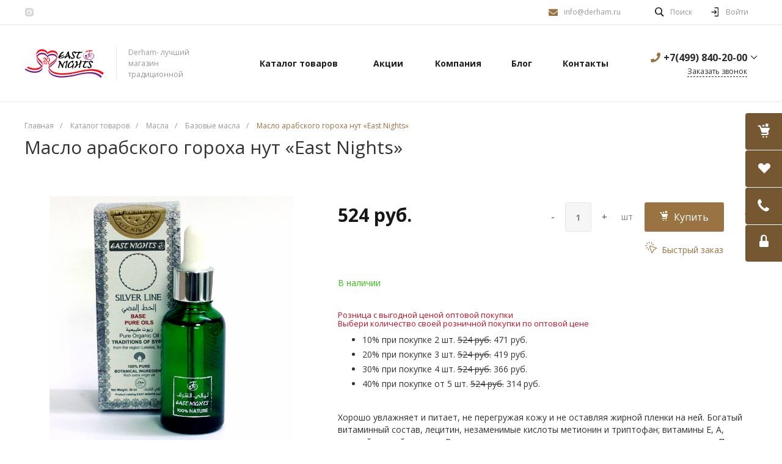

--- FILE ---
content_type: text/html; charset=UTF-8
request_url: https://derham.ru/?id=1&template=.default&parameters%5BAJAX_OPTION_ADDITIONAL%5D=i-1-intec-universe-widget-basket-fly-3HUGkl7IfADa_FORM&parameters%5BCONSENT_URL%5D=%2Fcompany%2Fconsent%2F&page=forms.get&page-mode=Y
body_size: 1381
content:
<script type="text/javascript">if(!window.BX)window.BX={};if(!window.BX.message)window.BX.message=function(mess){if(typeof mess==='object'){for(let i in mess) {BX.message[i]=mess[i];} return true;}};</script>
<script type="text/javascript">(window.BX||top.BX).message({'LANGUAGE_ID':'ru','FORMAT_DATE':'DD.MM.YYYY','FORMAT_DATETIME':'DD.MM.YYYY HH:MI:SS','COOKIE_PREFIX':'BITRIX_SM','SERVER_TZ_OFFSET':'10800','UTF_MODE':'Y','SITE_ID':'s1','SITE_DIR':'/','USER_ID':'','SERVER_TIME':'1768999542','USER_TZ_OFFSET':'0','USER_TZ_AUTO':'Y','bitrix_sessid':'134dffca9233c397e294375c8544b694'});</script>




<script type="text/javascript">if (window.location.hash != '' && window.location.hash != '#') top.BX.ajax.history.checkRedirectStart('bxajaxid', '96a0bb29eed95ed89e51ba13c081b43d')</script><div id="comp_96a0bb29eed95ed89e51ba13c081b43d">
<div class="intec-form">
            
<form name="CALL_s1" action="/?id=1&amp;template=.default&amp;parameters%5BAJAX_OPTION_ADDITIONAL%5D=i-1-intec-universe-widget-basket-fly-3HUGkl7IfADa_FORM&amp;parameters%5BCONSENT_URL%5D=%2Fcompany%2Fconsent%2F&amp;page=forms.get&amp;page-mode=Y" method="POST" enctype="multipart/form-data"><input type="hidden" name="bxajaxid" id="bxajaxid_96a0bb29eed95ed89e51ba13c081b43d_8BACKi" value="96a0bb29eed95ed89e51ba13c081b43d" /><input type="hidden" name="AJAX_CALL" value="Y" /><script type="text/javascript">
function _processform_8BACKi(){
	if (BX('bxajaxid_96a0bb29eed95ed89e51ba13c081b43d_8BACKi'))
	{
		var obForm = BX('bxajaxid_96a0bb29eed95ed89e51ba13c081b43d_8BACKi').form;
		BX.bind(obForm, 'submit', function() {BX.ajax.submitComponentForm(this, 'comp_96a0bb29eed95ed89e51ba13c081b43d', true)});
	}
	BX.removeCustomEvent('onAjaxSuccess', _processform_8BACKi);
}
if (BX('bxajaxid_96a0bb29eed95ed89e51ba13c081b43d_8BACKi'))
	_processform_8BACKi();
else
	BX.addCustomEvent('onAjaxSuccess', _processform_8BACKi);
</script><input type="hidden" name="sessid" id="sessid" value="134dffca9233c397e294375c8544b694" /><input type="hidden" name="WEB_FORM_ID" value="1" />
        
        <div class="intec-form-description"></div>

                    <div class="intec-form-field">
                <div class="intec-form-caption">
                    Ваше имя<font color='red'><span class='form-required starrequired'>*</span></font>                                    </div>
                <div class="intec-form-value">
                    <input type="text"  class="inputtext"  name="form_text_1" value="">                </div>
            </div>
                    <div class="intec-form-field">
                <div class="intec-form-caption">
                    Ваш телефон<font color='red'><span class='form-required starrequired'>*</span></font>                                    </div>
                <div class="intec-form-value">
                    <input type="text"  class="inputtext"  name="form_text_2" value="">                </div>
            </div>
        
        
                    <div class="consent">
                <label class="intec-input intec-input-checkbox">
                    <input type="checkbox" checked="checked" disabled="disabled" />
                    <label class="intec-input-selector"></label>
                    <label class="intec-input-text">Я согласен(а) на <a href="/company/consent/" target="_blank">обработку персональных данных</a></label>
                </label>
            </div>
        
        <div class="intec-form-buttons-wrap">
            <input                    class="intec-button intec-button-cl-common intec-button-s-6"
                   type="submit"
                   name="web_form_submit"
                   value="Заказать звонок" />
            &nbsp;<input class="intec-button intec-button-cl-common intec-button-s-6" type="reset" value="Сбросить" />
        </div>
    
    </form></div>
</div><script type="text/javascript">if (top.BX.ajax.history.bHashCollision) top.BX.ajax.history.checkRedirectFinish('bxajaxid', '96a0bb29eed95ed89e51ba13c081b43d');</script><script type="text/javascript">top.BX.ready(BX.defer(function() {window.AJAX_PAGE_STATE = new top.BX.ajax.component('comp_96a0bb29eed95ed89e51ba13c081b43d'); top.BX.ajax.history.init(window.AJAX_PAGE_STATE);}))</script>

--- FILE ---
content_type: text/html; charset=UTF-8
request_url: https://derham.ru/?component=intec.universe%3Areviews&template=.default&parameters%5BCOMPONENT_TEMPLATE%5D=.default&parameters%5BIBLOCK_TYPE%5D=reviews&parameters%5BIBLOCK_ID%5D=18&parameters%5BELEMENT_ID%5D=10977&parameters%5BDISPLAY_REVIEWS_COUNT%5D=5&parameters%5BPROPERTY_ELEMENT_ID%5D=products_id&parameters%5BMAIL_EVENT%5D=&parameters%5BUSE_CAPTCHA%5D=Y&parameters%5BAJAX_MODE%5D=Y&parameters%5BAJAX_OPTION_ADDITIONAL%5D=i-13-bitrix-catalog-element-default-qepX1RQfHh6Q_REVIEWS&parameters%5BAJAX_OPTION_SHADOW%5D=N&parameters%5BAJAX_OPTION_JUMP%5D=Y&parameters%5BAJAX_OPTION_STYLE%5D=Y&parameters%5BITEM_NAME%5D=%D0%9C%D0%B0%D1%81%D0%BB%D0%BE+%D0%B0%D1%80%D0%B0%D0%B1%D1%81%D0%BA%D0%BE%D0%B3%D0%BE+%D0%B3%D0%BE%D1%80%D0%BE%D1%85%D0%B0+%D0%BD%D1%83%D1%82+%C2%ABEast+Nights%C2%BB&page=components.get&page-mode=Y
body_size: 1773
content:
<script type="text/javascript">BX.loadCSS(['/bitrix/templates/universe_s1/components/intec.universe/reviews/.default/style.css?15535982173556']);</script><script type="text/javascript">if(!window.BX)window.BX={};if(!window.BX.message)window.BX.message=function(mess){if(typeof mess==='object'){for(let i in mess) {BX.message[i]=mess[i];} return true;}};</script>
<script type="text/javascript">(window.BX||top.BX).message({'LANGUAGE_ID':'ru','FORMAT_DATE':'DD.MM.YYYY','FORMAT_DATETIME':'DD.MM.YYYY HH:MI:SS','COOKIE_PREFIX':'BITRIX_SM','SERVER_TZ_OFFSET':'10800','UTF_MODE':'Y','SITE_ID':'s1','SITE_DIR':'/','USER_ID':'','SERVER_TIME':'1768999541','USER_TZ_OFFSET':'0','USER_TZ_AUTO':'Y','bitrix_sessid':'134dffca9233c397e294375c8544b694'});</script>




<script type="text/javascript">if (window.location.hash != '' && window.location.hash != '#') top.BX.ajax.history.checkRedirectStart('bxajaxid', '2bed4e4ba4f672ac2d4f8cf027748358')</script><div id="comp_2bed4e4ba4f672ac2d4f8cf027748358"><div class="reviews-box" id="review_000000006c393a090000000057c065f3">

	<a href="#reviews-form"
	   class="button intec-bt-button button-big"
	   data-toggle="collapse">
        Оставить отзыв    </a>

		<div id="reviews-form"
		 class="form collapse " aria-expanded="false">
		
<form action="/?component=intec.universe%3Areviews&template=.default&parameters%5BCOMPONENT_TEMPLATE%5D=.default&parameters%5BIBLOCK_TYPE%5D=reviews&parameters%5BIBLOCK_ID%5D=18&parameters%5BELEMENT_ID%5D=10977&parameters%5BDISPLAY_REVIEWS_COUNT%5D=5&parameters%5BPROPERTY_ELEMENT_ID%5D=products_id&parameters%5BMAIL_EVENT%5D=&parameters%5BUSE_CAPTCHA%5D=Y&parameters%5BAJAX_MODE%5D=Y&parameters%5BAJAX_OPTION_ADDITIONAL%5D=i-13-bitrix-catalog-element-default-qepX1RQfHh6Q_REVIEWS&parameters%5BAJAX_OPTION_SHADOW%5D=N&parameters%5BAJAX_OPTION_JUMP%5D=Y&parameters%5BAJAX_OPTION_STYLE%5D=Y&parameters%5BITEM_NAME%5D=%D0%9C%D0%B0%D1%81%D0%BB%D0%BE+%D0%B0%D1%80%D0%B0%D0%B1%D1%81%D0%BA%D0%BE%D0%B3%D0%BE+%D0%B3%D0%BE%D1%80%D0%BE%D1%85%D0%B0+%D0%BD%D1%83%D1%82+%C2%ABEast+Nights%C2%BB&page=components.get&page-mode=Y" method="post"><input type="hidden" name="bxajaxid" id="bxajaxid_2bed4e4ba4f672ac2d4f8cf027748358_8BACKi" value="2bed4e4ba4f672ac2d4f8cf027748358" /><input type="hidden" name="AJAX_CALL" value="Y" /><script type="text/javascript">
function _processform_8BACKi(){
	if (BX('bxajaxid_2bed4e4ba4f672ac2d4f8cf027748358_8BACKi'))
	{
		var obForm = BX('bxajaxid_2bed4e4ba4f672ac2d4f8cf027748358_8BACKi').form;
		BX.bind(obForm, 'submit', function() {BX.ajax.submitComponentForm(this, 'comp_2bed4e4ba4f672ac2d4f8cf027748358', true)});
	}
	BX.removeCustomEvent('onAjaxSuccess', _processform_8BACKi);
}
if (BX('bxajaxid_2bed4e4ba4f672ac2d4f8cf027748358_8BACKi'))
	_processform_8BACKi();
else
	BX.addCustomEvent('onAjaxSuccess', _processform_8BACKi);
</script>
			<div class="row">
				<div class="label">
                    Имя                    <span class="needed">
                        *
                    </span>
                </div>
				<div class="control">
					<input type="text"
						   name="NAME"
						   class="control-text"
						   value=""
                    />
				</div>
			</div>
			<div class="row">
				<div class="label">
                    Отзыв                    <span class="needed">
                        *
                    </span>
                </div>
				<div class="control">
					<textarea class="control-text" name="PREVIEW_TEXT" style="height: 100px">
                                            </textarea>
				</div>
			</div>
							<div class="row">
					<div class="control label">
						<input type="hidden" name="CAPTCHA_SID" value="0ae61d786043746195f066ac4e5466ca" />
						<img src="/bitrix/tools/captcha.php?captcha_sid=0ae61d786043746195f066ac4e5466ca"
							 width="180" height="40" />
					</div>
					<div class="control">
						<input name="CAPTCHA" type="text" value="" size="40" class="control-text" />
					</div>
				</div>
										<div class="consent">
					<div class="intec-contest-checkbox checked" style="margin-right: 5px; float: left;"></div>
					Я согласен(а) на <a href='/contest/' target="_blank">обработку персональных данных</a>				</div>
						<div class="row control">
				<input type="submit"
					   class="button right intec-bt-button button-big"
					   name="submit"
					   value="Отправить отзыв" />
			</div>
		</form>
	</div>

	<div class="reviews">
			</div>
</div></div><script type="text/javascript">if (top.BX.ajax.history.bHashCollision) top.BX.ajax.history.checkRedirectFinish('bxajaxid', '2bed4e4ba4f672ac2d4f8cf027748358');</script><script type="text/javascript">top.BX.ready(BX.defer(function() {window.AJAX_PAGE_STATE = new top.BX.ajax.component('comp_2bed4e4ba4f672ac2d4f8cf027748358'); top.BX.ajax.history.init(window.AJAX_PAGE_STATE);}))</script>

--- FILE ---
content_type: text/css
request_url: https://derham.ru/bitrix/templates/universe_s1/css/common.min.css
body_size: 2246
content:
@import url(https://fonts.googleapis.com/css?family=Open+Sans:300,300i,400,400i,600,600i,700,700i,800,800i&subset=cyrillic);@import url(https://fonts.googleapis.com/css?family=Roboto:100,100i,300,300i,400,400i,500,500i,700,700i,900,900i&subset=cyrillic);@import url(https://fonts.googleapis.com/css?family=PT+Sans:400,400i,700,700i&subset=cyrillic);.intec-bt-button,.intec-image{white-space:nowrap;text-align:center}html{height:100%}body{font-family:'P22 underground',sans-serif}.h1,h1{line-height:normal}.intec-breadcrumb-wrap{margin-top:30px;margin-bottom:5px}.intec-header-wrap{margin-bottom:30px}*+.intec-header-wrap{margin-top:20px}.intec-breadcrumb-wrap+.intec-header-wrap{margin-top:0}.intec-header{margin:0}.intec-404{margin-top:40px}.public .intec-template{display:block;height:100%;min-height:320px}.public .intec-template .intec-template-content{display:block;-webkit-box-sizing:border-box;-moz-box-sizing:border-box;box-sizing:border-box;height:100%;background:#fff}.public .intec-template .intec-template-content:after{display:table;content:"";clear:both}.public .intec-template .intec-template-footer{display:block;top:auto;right:0;bottom:0;left:0}.intec-aligner,.intec-bt-button,.intec-cursor,.intec-image img{display:inline-block}.intec-no-select{-webkit-user-select:none;-moz-user-select:none;-ms-user-select:none;user-select:none}.intec-aligner{vertical-align:middle;height:100%;width:0;overflow:hidden}.intec-clearfix{clear:both}.intec-image{position:relative;font-size:0}.item-image-stick-wrap,.loader{position:absolute;top:0;left:0}.intec-image img{vertical-align:middle;max-width:100%;max-height:100%}.intec-cursor{width:19px;height:19px;background-repeat:no-repeat;background-position:50% 50%;background-image:url(../images/cursor.png)}.intec-bt-button{height:30px;line-height:30px;padding:0 15px;font-size:14px;border:none;background:#116afc;text-shadow:0 1px 0 #006cae;cursor:pointer;-webkit-border-radius:3px;-moz-border-radius:3px;border-radius:3px;-webkit-transition:.4s;-moz-transition:.4s;-ms-transition:.4s;-o-transition:.4s;transition:.4s}.intec-bt-button,.intec-bt-button:focus,.intec-bt-button:hover{color:#fff;text-decoration:none}.intec-bt-button:hover{background:#3C85F3}.intec-bt-button.button-big{height:47px;line-height:47px;padding:0 32px;font-weight:700}.intec-min-button,.intec-min-button i{height:27px;line-height:27px;display:inline-block}.intec-min-button{opacity:.7}.intec-min-button.add:hover{color:#116afc}.intec-min-button.added{opacity:1!important;color:#116afc}.intec-min-button{width:27px;border-radius:50%;text-align:center;vertical-align:middle;color:#e3e4e4;font-size:0;cursor:pointer}.intec-min-button i{font-size:18px;transition:.1s}.intec-min-button i:active{font-size:20px}.intec-min-button.intec-min-button-compare{margin-right:15px}.intec-compare,.intec-like{cursor:pointer}.intec-compare.glyph-icon-compare,.intec-like{line-height:1;color:#A6B1B7;-webkit-transition:.1s;-moz-transition:.1s;-ms-transition:.1s;-o-transition:.1s;transition:.1s}.intec-compare.glyph-icon-compare.active,.intec-compare.glyph-icon-compare.hover,.intec-compare.glyph-icon-compare:active,.intec-compare.glyph-icon-compare:hover,.intec-like.added,.intec-like.hover,.intec-like:active,.intec-like:hover{color:#116AFC}.intec-bt-button .intec-basket.glyph-icon-cart{display:inline-block;vertical-align:middle;margin-right:10px;font-size:21px;line-height:1}.item-image-stick-wrap{max-width:100%;overflow:hidden;opacity:.9;pointer-events:none}.item-image-stick{display:inline-block;padding:6px 12px;margin:0 100% 5px 0;font-size:12px;color:#fff;cursor:default;-webkit-border-radius:20px;-moz-border-radius:20px;border-radius:20px}.item-image-stick.is-new{background:#0a71ff;background:-moz-linear-gradient(top,#0a71ff 0,#0478ff 50%,#017cff 100%);background:-webkit-linear-gradient(top,#0a71ff 0,#0478ff 50%,#017cff 100%);background:linear-gradient(to bottom,#0a71ff 0,#0478ff 50%,#017cff 100%);filter:progid:DXImageTransform.Microsoft.gradient( startColorstr='#0a71ff', endColorstr='#017cff', GradientType=0 )}.item-image-stick.is-popular{background:#1bcda1}.item-image-stick.is-recommendation{background:#f8862a;background:-moz-linear-gradient(top,#f8862a 0,#f85954 50%,#f82880 100%);background:-webkit-linear-gradient(top,#f8862a 0,#f85954 50%,#f82880 100%);background:linear-gradient(to bottom,#f8862a 0,#f85954 50%,#f82880 100%);filter:progid:DXImageTransform.Microsoft.gradient( startColorstr='#f8862a', endColorstr='#f82880', GradientType=0 )}.intec-form form{padding:0;margin:0}.intec-form .intec-form-field{margin:20px 0}.intec-form .intec-form-caption{margin-bottom:10px;color:#262626;font-size:14px}.intec-form .intec-form-description{color:#424242}.intec-form .intec-form-buttons-wrap{margin-top:20px}.intec-form .intec-form-value>input[type=text],.intec-form .intec-form-value>select,.intec-form .intec-form-value>textarea{display:block;-webkit-box-sizing:border-box;-moz-box-sizing:border-box;box-sizing:border-box;width:100%;padding:12px;border:1px solid #e8e8e8;outline:0;-webkit-border-radius:3px;-moz-border-radius:3px;border-radius:3px}.intec-form .intec-form-value>input[type=text]:focus,.intec-form .intec-form-value>select:focus,.intec-form .intec-form-value>textarea:focus{border-color:#7b7b80}.intec-form .intec-form-value>textarea{max-width:100%}.intec-tabs.nav-tabs{border-color:#ebebeb}.intec-tabs.nav-tabs>li>a,.intec-tabs.nav-tabs>li>a:focus,.intec-tabs.nav-tabs>li>a:hover{margin:0;color:#2c2c2c;font-size:14px;border:none;background:0 0;border-bottom:2px solid transparent;-webkit-transition:.3s;-moz-transition:.3s;-ms-transition:.3s;-o-transition:.3s;transition:.3s}.intec-tabs.nav-tabs>li.active>a,.intec-tabs.nav-tabs>li>a:focus,.intec-tabs.nav-tabs>li>a:hover{border-bottom-color:#116afc}.popup-window{max-width:100%;overflow:hidden;margin:5px 0;font-family:inherit}.popup-window,.popup-window.popup-window-with-titlebar{padding:25px 35px 30px;min-width:320px}.popup-window .popup-window-titlebar{height:auto;margin-bottom:20px;font-size:24px;font-weight:700}.popup-window .popup-window-buttons{text-align:left}.popup-window .popup-window-button{font-family:inherit;text-transform:none}.popup-window .popup-window-close-icon:after{background-image:url(../images/cancel.png)}.popup-window .popup-window-content{padding:0;background-color:transparent;border-color:transparent;max-width:100%}.lg-backdrop{background-color:rgba(27,30,37,.9)}.loader.bounce>i:before,.loader.folding>i:before{content:'';background-color:#fff}.loader{opacity:0}.loader.folding>i,.loading-container{position:relative}.loading-container>*{visibility:hidden}.loading-container>.loader{visibility:visible;opacity:1}@keyframes sk-foldCubeAngle{0%,10%{transform:perspective(140px) rotateX(-180deg);opacity:0}25%,75%{transform:perspective(140px) rotateX(0);opacity:1}100%,90%{transform:perspective(140px) rotateY(180deg);opacity:0}}.loader.folding{display:block;width:12px!important;height:12px!important;top:50%;left:50%;margin-top:-6px;margin-left:-6px;transform:rotateZ(45deg)}.loader.folding>i{display:block;float:left;width:6px;height:6px;transform:scale(1.1)}.loader.folding>i:before{position:absolute;top:0;left:0;width:100%;height:100%;animation:sk-foldCubeAngle 1.6s infinite linear both;transform-origin:100% 100%}.loader.folding>i:first-child+i{transform:scale(1.1) rotateZ(90deg)}.loader.folding>i:first-child+i+i{transform:scale(1.1) rotateZ(270deg);clear:left}.loader.folding>i:first-child+i+i+i{transform:scale(1.1) rotateZ(180deg)}.loader.folding>i:first-child+i:before{animation-delay:.2s}.loader.folding>i:first-child+i+i:before{animation-delay:.6s}.loader.folding>i:first-child+i+i+i:before{animation-delay:.4s}@keyframes sk-bouncedelay{0%,100%,80%{transform:scale(0)}40%{transform:scale(1)}}.loader.bounce{display:inline-block;width:100%;height:100%;text-align:center}.loader.bounce:after{content:'';width:0;height:100%}.loader.bounce>i{width:10px;height:10px;margin:0 5px;-moz-transform:rotate(45deg);-ms-transform:rotate(45deg);-webkit-transform:rotate(45deg);-o-transform:rotate(45deg);transform:rotate(45deg)}.loader.bounce:after,.loader.bounce>i{display:inline-block;vertical-align:middle}.loader.bounce>i:before{display:block;width:100%;height:100%;animation:sk-bouncedelay 1.2s infinite ease-in-out both}.loader.bounce>i:first-child{margin-left:0}.loader.bounce>i:last-child{margin-right:0}.loader.bounce>i:first-child:before{margin-left:0;animation-delay:-.32s}.loader.bounce>i:first-child+i:before{animation-delay:-.16s}@media all and (max-width:720px){.intec-about-company-more,.intec-about-company-title{text-align:left}}

--- FILE ---
content_type: application/javascript; charset=UTF-8
request_url: https://derham.ru/bitrix/templates/universe_s1/js/common.min.js
body_size: 928
content:
!function(e,a){e(document).on("ready",function(){var a,t,o,d;t=e(window),o=e("body"),(d=o.find(".intec-template")).content=d.find(".intec-template-content"),d.footer=d.find(".intec-template-footer"),a=function(){o.css({height:"auto"}),d.footer.css({position:""}),d.content.css({"padding-bottom":""}),o.height()<t.height()&&(o.css({height:"100%"}),1===d.footer.size()&&(d.footer.css({position:"absolute"}),d.content.css({"padding-bottom":d.footer.height+"px"})))},e(window).on("resize",a),setInterval(a,250),a()}),e(document).on("ready",function(){a.isFunction(e.fn.stellar)&&e(window).stellar({horizontalScrolling:!1,verticalScrolling:!0,horizontalOffset:0,verticalOffset:0,responsive:!0,scrollProperty:"scroll",positionProperty:"position",parallaxBackgrounds:!0,parallaxElements:!1,hideDistantElements:!1})})}(jQuery,intec),function(e,a){var t={add:"data-basket-add",remove:"data-basket-added",delay:"data-basket-delay",delayed:"data-basket-delayed",in:"data-basket-in"},o={add:"data-compare-add",remove:"data-compare-added",in:"data-compare-in"},d=function(a,o,d){var n,i=t.in;(n={}).common=e("["+t.add+"="+a+"]").add("["+t.remove+"="+a+"]"),n.delay=e("["+t.delay+"="+a+"]").add("["+t.delayed+"="+a+"]"),o?(n.common.attr(i,"false"),n.delay.attr(i,d?"true":"false")):(n.common.attr(i,d?"true":"false"),n.delay.attr(i,d?"false":"true"))},n=function(a,t){var d=o.in;e("["+o.add+"="+a+"]").add("["+o.remove+"="+a+"]").attr(d,t?"true":"false")},i=function(t,o){a.isArray(t)||(t=[t]);var d=[];a.each(t,function(e,a){d.push("["+a+"="+o+"]")});var n=d.join(", ");e(n).each(function(){var a=e(this);0==e(".loader",a).length&&(a.outerWidth()>=100&&a.outerHeight()>=20?a.append('<span class="loader bounce"><i></i><i></i><i></i></span>'):a.append('<span class="loader folding"><i></i><i></i><i></i><i></i></span>')),a.addClass("loading-container active")})};universe.basket.on("processed",function(a){e("["+t.add+"], ["+t.in+"], ["+t.remove+"], ["+t.delay+"], ["+t.delayed+"]").each(function(){e(this).removeClass("loading-container active"),e(".loader",this).remove()})}),e(document).on("click","["+t.add+"]",function(){var a=e(this),o=a.data("basket-add"),d=a.data("basket-quantity");i([t.add,t.remove],o),universe.basket.add({id:o,quantity:d})}),e(document).on("click","["+t.delay+"]",function(){var a=e(this).data("basket-delay");d(a,!0,!0),universe.basket.add({id:a,delay:"Y"},function(){})}),e(document).on("click","["+t.delayed+"]",function(){var a=e(this).data("basket-delayed");i(t.remove,a),universe.basket.remove({id:a})}),e(document).on("click","["+o.add+"]",function(){var a=e(this),t=a.data("compare-add"),o=a.data("compare-list"),d=a.data("compare-iblock");n(t,!0),universe.compare.add({id:t,list:o,iblock:d})}),e(document).on("click","["+o.remove+"]",function(){var a=e(this),t=a.data("compare-added"),o=a.data("compare-list"),d=a.data("compare-iblock");n(t,!1),universe.compare.remove({id:t,list:o,iblock:d})})}(jQuery,intec);